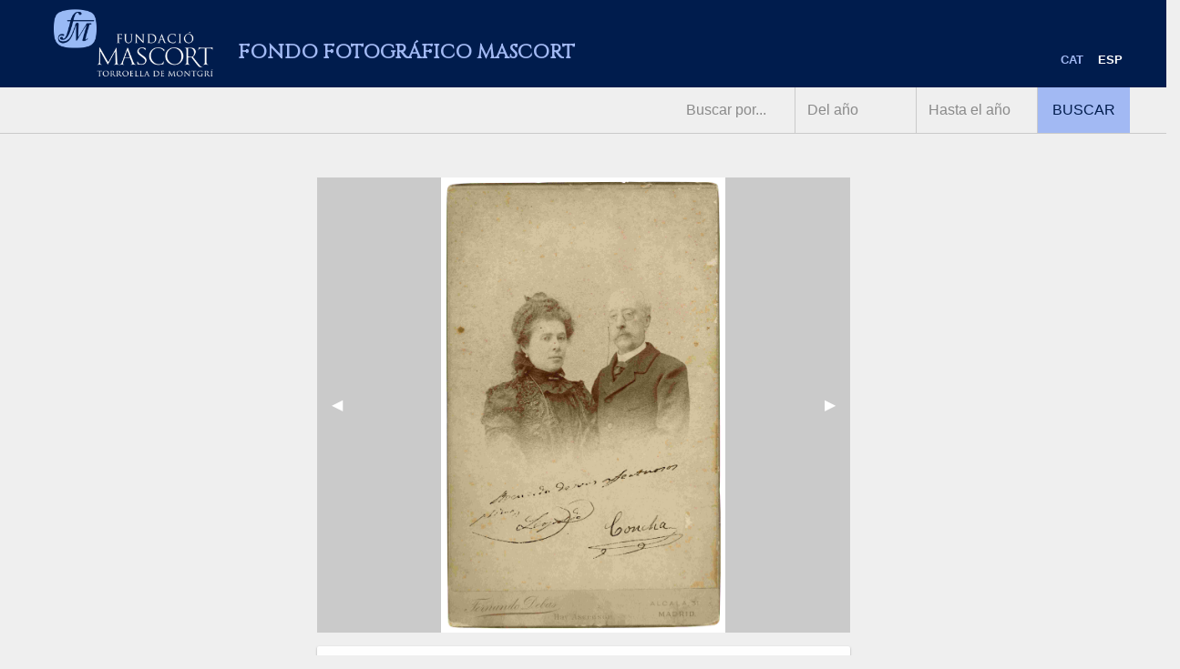

--- FILE ---
content_type: text/html; charset=UTF-8
request_url: https://archivo.fundaciomascort.com/inventari/plano-medio-dels-cosins-leopoldo-y-concha/
body_size: 9404
content:
<!doctype html>
<html class="no-js" lang="es-ES" >
	<head>
		<meta charset="UTF-8" />
		<meta name="viewport" content="width=device-width, initial-scale=1.0" />
		<title>Plano medio de Concha y Leopoldo &#8211; Fondo Fotográfico Mascort</title>
<link rel="alternate" hreflang="ca" href="https://archivo.fundaciomascort.com/ca/inventari/pla-mitja-de-concha-i-leopoldo/" />
<link rel="alternate" hreflang="es" href="https://archivo.fundaciomascort.com/inventari/plano-medio-dels-cosins-leopoldo-y-concha/" />
		<script>var sf_ajax_root = 'https://archivo.fundaciomascort.com/wp-admin/admin-ajax.php'</script>
		<link rel='dns-prefetch' href='//ajax.googleapis.com' />
<link rel='dns-prefetch' href='//s.w.org' />
<link rel='stylesheet' id='formidable-css'  href='https://archivo.fundaciomascort.com/wp-content/plugins/formidable/css/formidableforms.css?ver=714733' type='text/css' media='all' />
<link rel='stylesheet' id='wp-block-library-css'  href='https://archivo.fundaciomascort.com/wp-includes/css/dist/block-library/style.min.css?ver=5.5.17' type='text/css' media='all' />
<link rel='stylesheet' id='wpml-menu-item-0-css'  href='//archivo.fundaciomascort.com/wp-content/plugins/sitepress-multilingual-cms/templates/language-switchers/menu-item/style.css?ver=1' type='text/css' media='all' />
<link rel='stylesheet' id='main-stylesheet-css'  href='https://archivo.fundaciomascort.com/wp-content/themes/foundationpress_2017-10-23_11-54/dist/assets/css/app.css?ver=2.10.4' type='text/css' media='all' />
<link rel='stylesheet' id='sf-style-css'  href='https://archivo.fundaciomascort.com/wp-content/plugins/filter-custom-fields-taxonomies-light/res/style.css?ver=5.5.17' type='text/css' media='all' />
<script type='text/javascript' src='https://ajax.googleapis.com/ajax/libs/jquery/3.2.1/jquery.min.js?ver=3.2.1' id='jquery-js'></script>
<script type='text/javascript' src='https://archivo.fundaciomascort.com/wp-content/plugins/filter-custom-fields-taxonomies-light/res/sf.js?ver=5.5.17' id='sf-script-js'></script>
<link rel="https://api.w.org/" href="https://archivo.fundaciomascort.com/wp-json/" /><link rel="alternate" type="application/json+oembed" href="https://archivo.fundaciomascort.com/wp-json/oembed/1.0/embed?url=https%3A%2F%2Farchivo.fundaciomascort.com%2Finventari%2Fplano-medio-dels-cosins-leopoldo-y-concha%2F" />
<link rel="alternate" type="text/xml+oembed" href="https://archivo.fundaciomascort.com/wp-json/oembed/1.0/embed?url=https%3A%2F%2Farchivo.fundaciomascort.com%2Finventari%2Fplano-medio-dels-cosins-leopoldo-y-concha%2F&#038;format=xml" />
<meta name="generator" content="WPML ver:4.4.2 stt:8,2;" />
<script id="wpcp_disable_selection" type="text/javascript">
/*<![CDATA[*/
var image_save_msg='You Can Not Save images!';
	var no_menu_msg='Context Menu disabled!';
	var smessage = "Content is protected !!";

function disableEnterKey(e)
{
	var elemtype = e.target.tagName;
	
	elemtype = elemtype.toUpperCase();
	
	if (elemtype == "TEXT" || elemtype == "TEXTAREA" || elemtype == "INPUT" || elemtype == "PASSWORD" || elemtype == "SELECT" || elemtype == "OPTION" || elemtype == "EMBED")
	{
		elemtype = 'TEXT';
	}
	
	if (e.ctrlKey){
     var key;
     if(window.event)
          key = window.event.keyCode;     //IE
     else
          key = e.which;     //firefox (97)
    //if (key != 17) alert(key);
     if (elemtype!= 'TEXT' && (key == 97 || key == 65 || key == 67 || key == 99 || key == 88 || key == 120 || key == 26 || key == 85  || key == 86 || key == 83 || key == 43))
     {
          show_wpcp_message('You are not allowed to copy content or view source');
          return false;
     }else
     	return true;
     }
}

//////////////////////////////////////////////////////////////////////////////////////
function disable_copy(e)
{	
	var elemtype = e.target.tagName;
	
	elemtype = elemtype.toUpperCase();
	
	if (elemtype == "TEXT" || elemtype == "TEXTAREA" || elemtype == "INPUT" || elemtype == "PASSWORD" || elemtype == "SELECT" || elemtype == "OPTION" || elemtype == "EMBED")
	{
		elemtype = 'TEXT';
	}
	var isSafari = /Safari/.test(navigator.userAgent) && /Apple Computer/.test(navigator.vendor);
	
	var checker_IMG = '';
	if (elemtype == "IMG" && checker_IMG == 'checked' && e.detail >= 2) {show_wpcp_message(alertMsg_IMG);return false;}
	if (elemtype != "TEXT")
	{
		if (smessage !== "" && e.detail == 2)
			show_wpcp_message(smessage);
		
		if (isSafari)
			return true;
		else
			return false;
	}	
}

//////////////////////////////////////////////////////////////////////////////////////
function disable_copy_ie()
{
	var elemtype = window.event.srcElement.nodeName;
	elemtype = elemtype.toUpperCase();
	if (elemtype == "IMG") {show_wpcp_message(alertMsg_IMG);return false;}
	if (elemtype != "TEXT" && elemtype != "TEXTAREA" && elemtype != "INPUT" && elemtype != "PASSWORD" && elemtype != "SELECT" && elemtype != "OPTION" && elemtype != "EMBED")
	{
		return false;
	}
}	
function reEnable()
{
	return true;
}
document.onkeydown = disableEnterKey;
document.onselectstart = disable_copy_ie;
if(navigator.userAgent.indexOf('MSIE')==-1)
{
	document.onmousedown = disable_copy;
	document.onclick = reEnable;
}
function disableSelection(target)
{
    //For IE This code will work
    if (typeof target.onselectstart!="undefined")
    target.onselectstart = disable_copy_ie;
    
    //For Firefox This code will work
    else if (typeof target.style.MozUserSelect!="undefined")
    {target.style.MozUserSelect="none";}
    
    //All other  (ie: Opera) This code will work
    else
    target.onmousedown=function(){return false}
    target.style.cursor = "default";
}
//Calling the JS function directly just after body load
window.onload = function(){disableSelection(document.body);};

//////////////////special for safari Start////////////////
var onlongtouch;
var timer;
var touchduration = 1000; //length of time we want the user to touch before we do something

var elemtype = "";
function touchstart(e) {
	var e = e || window.event;
  // also there is no e.target property in IE.
  // instead IE uses window.event.srcElement
  	var target = e.target || e.srcElement;
	
	elemtype = window.event.srcElement.nodeName;
	
	elemtype = elemtype.toUpperCase();
	
	if(!wccp_pro_is_passive()) e.preventDefault();
	if (!timer) {
		timer = setTimeout(onlongtouch, touchduration);
	}
}

function touchend() {
    //stops short touches from firing the event
    if (timer) {
        clearTimeout(timer);
        timer = null;
    }
	onlongtouch();
}

onlongtouch = function(e) { //this will clear the current selection if anything selected
	
	if (elemtype != "TEXT" && elemtype != "TEXTAREA" && elemtype != "INPUT" && elemtype != "PASSWORD" && elemtype != "SELECT" && elemtype != "EMBED" && elemtype != "OPTION")	
	{
		if (window.getSelection) {
			if (window.getSelection().empty) {  // Chrome
			window.getSelection().empty();
			} else if (window.getSelection().removeAllRanges) {  // Firefox
			window.getSelection().removeAllRanges();
			}
		} else if (document.selection) {  // IE?
			document.selection.empty();
		}
		return false;
	}
};

document.addEventListener("DOMContentLoaded", function(event) { 
    window.addEventListener("touchstart", touchstart, false);
    window.addEventListener("touchend", touchend, false);
});

function wccp_pro_is_passive() {

  var cold = false,
  hike = function() {};

  try {
	  const object1 = {};
  var aid = Object.defineProperty(object1, 'passive', {
  get() {cold = true}
  });
  window.addEventListener('test', hike, aid);
  window.removeEventListener('test', hike, aid);
  } catch (e) {}

  return cold;
}
/*special for safari End*/

/*]]>*/
</script>
	<script id="wpcp_disable_Right_Click" type="text/javascript">
	//<![CDATA[
	document.ondragstart = function() { return false;}
	/* ^^^^^^^^^^^^^^^^^^^^^^^^^^^^^^^^^^^^^^^^^^^^^^^^^^^^^^^^^^^^^^
	Disable context menu on images by GreenLava Version 1.0
	^^^^^^^^^^^^^^^^^^^^^^^^^^^^^^^^^^^^^^^^^^^^^^^^^^^^^^^^^^^^^^ */
	    function nocontext(e) {
	       return false;
	    }
	    document.oncontextmenu = nocontext;
	//]]>
	</script>
<style>
.unselectable
{
-moz-user-select:none;
-webkit-user-select:none;
cursor: default;
}
html
{
-webkit-touch-callout: none;
-webkit-user-select: none;
-khtml-user-select: none;
-moz-user-select: none;
-ms-user-select: none;
user-select: none;
-webkit-tap-highlight-color: rgba(0,0,0,0);
}
</style>
<script id="wpcp_css_disable_selection" type="text/javascript">
var e = document.getElementsByTagName('body')[0];
if(e)
{
	e.setAttribute('unselectable',on);
}
</script>
		<link href="https://fonts.googleapis.com/icon?family=Material+Icons"
      rel="stylesheet">
    <!-- Global site tag (gtag.js) - Google Analytics -->
    <script async src="https://www.googletagmanager.com/gtag/js?id=UA-131293711-2"></script>
    <script>
      window.dataLayer = window.dataLayer || [];
      function gtag(){dataLayer.push(arguments);}
      gtag('js', new Date());
    
      gtag('config', 'UA-131293711-2');
    </script>
    <!-- Add the slick-theme.css if you want default styling -->
    <link rel="stylesheet" type="text/css" href="//cdn.jsdelivr.net/npm/slick-carousel@1.8.1/slick/slick.css"/>
    <!-- Add the slick-theme.css if you want default styling -->
    <link rel="stylesheet" type="text/css" href="//cdn.jsdelivr.net/npm/slick-carousel@1.8.1/slick/slick-theme.css"/>
    <style>
      .slider-container.slick-slider {
        margin-top: 1rem;
      }
      .slider-container .slick-item .slick-image {
          height: 50vh;
          display: flex;
          align-items: center;
          justify-content: center;
        }
        @media print, screen and (max-width: 40em) {
          .slider-container .slick-item .slick-image {
            height: 75vh;
          }
        }
        .slider-container .slick-item .slick-image img {
          max-width: 100%;
          max-height: 50vh;
        }
        @media print, screen and (max-width: 40em) {
          .slider-container .slick-item .slick-image img {
            max-height: 75vh;
          }
        }
        .slick_description h4 {
          font-size: 1rem;
          margin-top: 0.5rem;
          color: #868686;
        }
      </style>
	</head>
	<body class="inventari-template-default single single-inventari postid-7104 unselectable offcanvas">

	

	<header class="site-header" role="banner">
		<div class="site-title-bar title-bar" data-responsive-toggle="mobile-menu">
			<div class="title-bar-left">
				<button class="menu-icon" type="button" data-toggle="mobile-menu"></button>
				<span class="site-mobile-title title-bar-title">
					<a href="https://archivo.fundaciomascort.com/" rel="home">Fondo Fotográfico Mascort</a>
				</span>
			</div>
		</div>

		<nav class="site-navigation top-bar grid-container" role="navigation">
			<div class="top-bar-left">
				<div class="site-desktop-title top-bar-title">
					<a href="https://archivo.fundaciomascort.com/" rel="home"><img src="https://archivo.fundaciomascort.com/wp-content/themes/foundationpress_2017-10-23_11-54/dist/assets/images/logo-fm-arxiu.png" alt="Fondo Fotográfico Mascort"/><span class="site-title">Fondo Fotográfico Mascort</span></a>
				</div>
			</div>
			<div class="top-bar-right">
				<ul id="menu-principal" class="dropdown menu desktop-menu" data-dropdown-menu><li id="menu-item-wpml-ls-1627-ca" class="menu-item wpml-ls-slot-1627 wpml-ls-item wpml-ls-item-ca wpml-ls-menu-item wpml-ls-first-item menu-item-type-wpml_ls_menu_item menu-item-object-wpml_ls_menu_item menu-item-wpml-ls-1627-ca"><a title="CAT" href="https://archivo.fundaciomascort.com/ca/inventari/pla-mitja-de-concha-i-leopoldo/"><span class="wpml-ls-native" lang="ca">CAT</span></a></li>
<li id="menu-item-wpml-ls-1627-es" class="menu-item wpml-ls-slot-1627 wpml-ls-item wpml-ls-item-es wpml-ls-current-language wpml-ls-menu-item wpml-ls-last-item menu-item-type-wpml_ls_menu_item menu-item-object-wpml_ls_menu_item menu-item-wpml-ls-1627-es"><a title="ESP" href="https://archivo.fundaciomascort.com/inventari/plano-medio-dels-cosins-leopoldo-y-concha/"><span class="wpml-ls-native" lang="es">ESP</span></a></li>
</ul>
									
<nav class="mobile-menu vertical menu" id="mobile-menu" role="navigation">
  <ul id="menu-principal-1" class="vertical menu" data-accordion-menu data-submenu-toggle="true"><li class="menu-item wpml-ls-slot-1627 wpml-ls-item wpml-ls-item-ca wpml-ls-menu-item wpml-ls-first-item menu-item-type-wpml_ls_menu_item menu-item-object-wpml_ls_menu_item menu-item-wpml-ls-1627-ca"><a title="CAT" href="https://archivo.fundaciomascort.com/ca/inventari/pla-mitja-de-concha-i-leopoldo/"><span class="wpml-ls-native" lang="ca">CAT</span></a></li>
<li class="menu-item wpml-ls-slot-1627 wpml-ls-item wpml-ls-item-es wpml-ls-current-language wpml-ls-menu-item wpml-ls-last-item menu-item-type-wpml_ls_menu_item menu-item-object-wpml_ls_menu_item menu-item-wpml-ls-1627-es"><a title="ESP" href="https://archivo.fundaciomascort.com/inventari/plano-medio-dels-cosins-leopoldo-y-concha/"><span class="wpml-ls-native" lang="es">ESP</span></a></li>
</ul></nav>
							</div>
			
		</nav>
		<div class="searchbar">
  		<div class="grid-container">
    		<div class="grid-x">
      		<div class="cell large-5 large-offset-7 medium-8 medium-offset-4 small-12">
<form role="search" method="get" id="searchform_header" action="https://archivo.fundaciomascort.com/">
  <input type="hidden" name="search" value="searchform_header">
	<div class="input-group">
		<input type="text" class="input-group-field" value="" name="s" id="s" placeholder="Buscar por...">
		<input type="number" class="input-group-field" value="" name="start_year" id="start_year" placeholder="Del año">
		<input type="number" class="input-group-field" value="" name="end_year" id="end_year" placeholder="Hasta el año">
		<div class="input-group-button">
			<input type="submit" id="searchsubmit" value="Buscar" class="button">
		</div>
	</div>
</form>
</div>
        </div>
      </div>
    </div>
		
	</header>

	<div class="container">


<div class="main-wrap guest-visitor">
	<main class="main-content">
					<article id="post-7104" class="post-7104 inventari type-inventari status-publish hentry materia-matrimonio materia-retratos-de-estudio onomasticos-concha onomasticos-leopoldo toponimicos-madrid nombre_del_formato-boudoir autor-debas-dujany-fernando forma_ingreso-ordinario procedimiento_fotografico-papel-a-lalbumina tipologia_documental-fotografia">
      	<header class="grid-x">
        	            <div class="cell large-6 large-offset-3 medium-8 medium-offset-2 small-12">
             
              <div class="gallery orbit" role="region" data-orbit data-options="next_on_click:true">
                <div class="orbit-wrapper">
                  <div class="orbit-controls">
                    <button class="orbit-previous"><span class="show-for-sr">Previous Slide</span>&#9664;&#xFE0E;</button>
                    <button class="orbit-next"><span class="show-for-sr">Next Slide</span>&#9654;&#xFE0E;</button>
                  </div>
                  <ul class="orbit-container">
                                          <li class="orbit-slide">
                                                <figure class="orbit-figure">
                          <img class="orbit-image" src="https://archivo.fundaciomascort.com/wp-content/uploads/2017/03/r1257r-1.jpg">
                                                  </figure>
                      </li>
                                          <li class="orbit-slide">
                                                <figure class="orbit-figure">
                          <img class="orbit-image" src="https://archivo.fundaciomascort.com/wp-content/uploads/2017/03/r1257v-1.jpg">
                                                  </figure>
                      </li>
                                        
                  </ul>
                </div>
              </div>
            </div>
            
                	</header>
      	<div class="grid-x">
        	<div class="cell large-6 large-offset-3 medium-8 medium-offset-2 small-12">
            <div class="entry-content card">

      		
      		<div class="grid-x grid-padding-x">
        		<div class="cell small-12 title-box">
          		          	  <h1 class="entry-title">Plano medio de Concha y Leopoldo</h1>
          	            	  
          	  
        		</div>
        		<fieldset class="cell small-12">
<!--           		<legend>Información</legend> -->

                            <div class="grid-x">
            		<div class="cell small-6 medium-5 large-4 label">Nombre del fotógrafo</div>
            		<div class="cell small-6 medium-7 large-8 value">
              		<div><a class="list-item" href="https://archivo.fundaciomascort.com/autor/debas-dujany-fernando/">Debas Dujany, Fernando</a></div>                </div>
          		</div>
          		          		
          		          		<div class="grid-x">
            		<div class="cell small-6 medium-5 large-4 label">Nombre comercial</div>
            		<div class="cell small-6 medium-7 large-8 value">Fernando Debas</div>
          		</div>
          		          		
          		          		<div class="grid-x">
            		<div class="cell small-6 medium-5 large-4 label">Fecha/s</div>
            		<div class="cell small-6 medium-7 large-8 value">[1890-1899]</div>
          		</div>
          		          		
          		          		<div class="grid-x">
            		<div class="cell small-6 medium-5 large-4 label">Nombre del formato</div>
            		<div class="cell small-6 medium-7 large-8 value"><div><a class="list-item" href="https://archivo.fundaciomascort.com/nombre_del_formato/boudoir/">Boudoir</a></div></div>
          		</div>
          		          		
          		          		<div class="grid-x">
            		<div class="cell small-6 medium-5 large-4 label">Procedimiento fotográfico</div>
            		<div class="cell small-6 medium-7 large-8 value">
	            			            		<a href="https://archivo.fundaciomascort.com/procedimiento_fotografico/papel-a-lalbumina/">Copia en papel a la albúmina</a>
	            	</div>
          		</div>
          		          		
          		          		<div class="grid-x">
            		<div class="cell small-6 medium-5 large-4 label">Número de registro</div>
            		<div class="cell small-6 medium-7 large-8 value">1257</div>
          		</div>
          		          		
          		          		<div class="grid-x">
            		<div class="cell small-6 medium-5 large-4 label">Formato (en cm.)</div>
            		<div class="cell small-6 medium-7 large-8 value">19,3 x 12,8 (21,4 x 13,1)</div>
          		</div>
                        		
          		          		
          		
          		
        		</fieldset>
        		<div class="cell small-12">

          		<div class="grid-x">
            		<div class="cell small-12 value">
            			<ul class="accordion" data-accordion data-allow-all-closed="true">
                    
                                        <li class="accordion-item" data-accordion-item>
                      <!-- Accordion tab title -->
                      <a href="#" class="accordion-title">Onomásticos</a>
                  
                      <!-- Accordion tab content: it would start in the open state due to using the `is-active` state class. -->
                      <div class="accordion-content" data-tab-content>
                        <div><a class="list-item" href="https://archivo.fundaciomascort.com/onomasticos/leopoldo/">Leopoldo</a></div><div><a class="list-item" href="https://archivo.fundaciomascort.com/onomasticos/concha/">Concha</a></div>                      </div>
                    </li>
                                        
                                        <li class="accordion-item" data-accordion-item>
                      <!-- Accordion tab title -->
                      <a href="#" class="accordion-title">Toponímicos</a>
                  
                      <!-- Accordion tab content: it would start in the open state due to using the `is-active` state class. -->
                      <div class="accordion-content" data-tab-content>
                        <div><a class="list-item" href="https://archivo.fundaciomascort.com/toponimicos/madrid/">Madrid</a></div>                      </div>
                    </li>
                                        
                                        
                    <li class="accordion-item" data-accordion-item>
                      <!-- Accordion tab title -->
                      <a href="#" class="accordion-title">Solicitud de derecho de uso</a>
                  
                      <!-- Accordion tab content: it would start in the open state due to using the `is-active` state class. -->
                      <div class="accordion-content" data-tab-content>
                        <p>Si quiere utilizar esta pieza, por favor rellene el siguiente formulario:</p>
                        <div class="form-use">
                          <div class="frm_forms  with_frm_style frm_style_formidable-style" id="frm_form_4_container" >
<form enctype="multipart/form-data" method="post" class="frm-show-form " id="form_solicitud-uso"  >
<div class="frm_form_fields ">
<fieldset>
<legend class="frm_screen_reader">Solicitud de uso</legend>

<div class="frm_fields_container">
<input type="hidden" name="frm_action" value="create" />
<input type="hidden" name="form_id" value="4" />
<input type="hidden" name="frm_hide_fields_4" id="frm_hide_fields_4" value="" />
<input type="hidden" name="form_key" value="solicitud-uso" />
<input type="hidden" name="item_meta[0]" value="" />
<input type="hidden" id="frm_submit_entry_4" name="frm_submit_entry_4" value="67e87e36e1" /><input type="hidden" name="_wp_http_referer" value="/inventari/plano-medio-dels-cosins-leopoldo-y-concha/" /><div id="frm_field_11_container" class="frm_form_field form-field  frm_required_field frm_top_container frm_first frm_half">
    <label for="field_qh4icy3" class="frm_primary_label">Nombre
        <span class="frm_required"></span>
    </label>
    <input type="text" id="field_qh4icy3" name="item_meta[11]" value=""  data-reqmsg="This field cannot be blank." aria-required="true" data-invmsg="Name no es válido" aria-invalid="false"  />
    
    
</div>
<div id="frm_field_12_container" class="frm_form_field form-field  frm_required_field frm_hidden_container frm_half">
    <label for="field_ocfup13" class="frm_primary_label">Apellidos
        <span class="frm_required"></span>
    </label>
    <input type="text" id="field_ocfup13" name="item_meta[12]" value=""  data-reqmsg="This field cannot be blank." aria-required="true" data-invmsg="Last no es válido" aria-invalid="false"  />
    
    
</div>
<div id="frm_field_13_container" class="frm_form_field form-field  frm_required_field frm_top_container frm_full">
    <label for="field_29yf4d3" class="frm_primary_label">Email
        <span class="frm_required"></span>
    </label>
    <input type="email" id="field_29yf4d3" name="item_meta[13]" value=""  data-reqmsg="This field cannot be blank." aria-required="true" data-invmsg="Please enter a valid email address" aria-invalid="false"  />
    
    
</div>
<div id="frm_field_16_container" class="frm_form_field form-field  frm_top_container">
    <label for="field_ezbzl" class="frm_primary_label">Teléfono
        <span class="frm_required"></span>
    </label>
    <input type="tel" id="field_ezbzl" name="item_meta[16]" value=""  data-invmsg="El teléfono no es válido" aria-invalid="false" pattern="((\+\d{1,3}(-|.| )?\(?\d\)?(-| |.)?\d{1,5})|(\(?\d{2,6}\)?))(-|.| )?(\d{3,4})(-|.| )?(\d{4})(( x| ext)\d{1,5}){0,1}$"  />
    
    
</div>
<div id="frm_field_17_container" class="frm_form_field form-field  frm_required_field frm_top_container">
    <label for="field_3vzm9" class="frm_primary_label">Tipo de uso
        <span class="frm_required">*</span>
    </label>
    		<select name="item_meta[17]" id="field_3vzm9"  data-reqmsg="Debes indicar el tipo de uso" aria-required="true" data-invmsg="Tipo de uso no es válido" aria-invalid="false"  >
				<option  value="" selected="selected">
			 		</option>
				<option  value="Particular">
			Particular		</option>
				<option  value="Comercial">
			Comercial		</option>
			</select>
	
    
    
</div>
<div id="frm_field_15_container" class="frm_form_field form-field  frm_required_field frm_top_container frm_full">
    <label for="field_9jv0r13" class="frm_primary_label">Comentarios
        <span class="frm_required"></span>
    </label>
    <textarea name="item_meta[15]" id="field_9jv0r13" rows="5"  data-reqmsg="This field cannot be blank." aria-required="true" data-invmsg="Comentarios no es válido" aria-invalid="false"  ></textarea>
    
    
</div>
<div id="frm_field_24_container" class="frm_form_field form-field  frm_none_container">
    <label for="g-recaptcha-response" id="field_40lfg_label" class="frm_primary_label">reCAPTCHA
        <span class="frm_required"></span>
    </label>
    <div id="field_40lfg" class="frm-g-recaptcha" data-sitekey="6LcLElIUAAAAAAsQbb0P_4KPcNOQTHQfwX5eLpYo" data-size="normal" data-theme="light"></div>
    
    
</div>
	<input type="hidden" name="item_key" value="" />
				<div class="frm_verify" aria-hidden="true">
				<label for="frm_email_4">
					Si eres humano, deja este campo en blanco.				</label>
				<input type="text" class="frm_verify" id="frm_email_4" name="frm_verify" value=""  />
			</div>
		<div class="frm_submit">

<button class="frm_button_submit" type="submit"  >Enviar</button>

</div></div>
</fieldset>
</div>
</form>
</div>
                        </div>
                      </div>
                    </li>
                  
                  </ul>
            		</div>
          		</div>
        		</div>
        		
          </div>
      		
      	</div>
        	</div>
      	</div>
      	<footer>
      		      		      	</footer>
      </article>
									</main>
</div>

</div><!-- Close container -->
	<div class="footer-container">
		<footer class="footer">
					</footer>
		<footer class="subfooter grid-x grid-margin-x">
  		<section class="large-2 large-offset-5 medium-2 medium-offset-2 small-12 cell">
    		<div class="footer-logo">
      		<a href="https://fundaciomascort.com">
        		<img src="https://archivo.fundaciomascort.com/wp-content/themes/foundationpress_2017-10-23_11-54/dist/assets/images/logo-fm-arxiu-footer.png" alt="Fondo Fotográfico Mascort"/>
      		</a>
    		</div>
  		</section>
  		
  		<section class="large-3 medium-5 small-12 cell">
    		<div class="footer-info-text">
      		<p class="address">Casa Galibern Carrer Església, 9<br/>
        		17257 Torroella de Montgrí, Girona (Spain)
      		</p>
      		<p class="phone">Tel. <a href="tel:972758057">972 75 80 57</a></p>
      		<p class="email"><a href="mailto:info@fundaciomascort.com">info@fundaciomascort.com</a></p>
      		<p class="copyright">2025 &copy; Fundació Privada Mascort</p>
    		</div>
  		</section>
  		<section class="large-2 medium-3 small-12 cell">
    		<div class="footer-madeby-text">
      		<div class="brinkels-logo"><a href="https://brinkels.com" target="_blank"><img src="https://archivo.fundaciomascort.com/wp-content/themes/foundationpress_2017-10-23_11-54/dist/assets/images/logo-Brinkels-blau.png" alt="Brinkels Studio"/></a></div>
      		<div class="madeby">Diseño y programación</div>
    		</div>
  		</section>
		</footer>
	</div>


	<div id="wpcp-error-message" class="msgmsg-box-wpcp warning-wpcp hideme"><span>error: </span>Content is protected !!</div>
	<script>
	var timeout_result;
	function show_wpcp_message(smessage)
	{
		if (smessage !== "")
			{
			var smessage_text = '<span>Alert: </span>'+smessage;
			document.getElementById("wpcp-error-message").innerHTML = smessage_text;
			document.getElementById("wpcp-error-message").className = "msgmsg-box-wpcp warning-wpcp showme";
			clearTimeout(timeout_result);
			timeout_result = setTimeout(hide_message, 3000);
			}
	}
	function hide_message()
	{
		document.getElementById("wpcp-error-message").className = "msgmsg-box-wpcp warning-wpcp hideme";
	}
	</script>
		<style>
	@media print {
	body * {display: none !important;}
		body:after {
		content: "You are not allowed to print preview this page, Thank you"; }
	}
	</style>
		<style type="text/css">
	#wpcp-error-message {
	    direction: ltr;
	    text-align: center;
	    transition: opacity 900ms ease 0s;
	    z-index: 99999999;
	}
	.hideme {
    	opacity:0;
    	visibility: hidden;
	}
	.showme {
    	opacity:1;
    	visibility: visible;
	}
	.msgmsg-box-wpcp {
		border-radius: 10px;
		color: #555;
		font-family: Tahoma;
		font-size: 11px;
		margin: 10px;
		padding: 10px 36px;
		position: fixed;
		width: 255px;
		top: 50%;
  		left: 50%;
  		margin-top: -10px;
  		margin-left: -130px;
  		-webkit-box-shadow: 0px 0px 34px 2px rgba(242,191,191,1);
		-moz-box-shadow: 0px 0px 34px 2px rgba(242,191,191,1);
		box-shadow: 0px 0px 34px 2px rgba(242,191,191,1);
	}
	.msgmsg-box-wpcp span {
		font-weight:bold;
		text-transform:uppercase;
	}
	.error-wpcp {		background:#ffecec url('https://archivo.fundaciomascort.com/wp-content/plugins/wp-content-copy-protector/images/error.png') no-repeat 10px 50%;
		border:1px solid #f5aca6;
	}
	.success {
		background:#e9ffd9 url('https://archivo.fundaciomascort.com/wp-content/plugins/wp-content-copy-protector/images/success.png') no-repeat 10px 50%;
		border:1px solid #a6ca8a;
	}
	.warning-wpcp {
		background:#ffecec url('https://archivo.fundaciomascort.com/wp-content/plugins/wp-content-copy-protector/images/warning.png') no-repeat 10px 50%;
		border:1px solid #f5aca6;
	}
	.notice {
		background:#e3f7fc url('https://archivo.fundaciomascort.com/wp-content/plugins/wp-content-copy-protector/images/notice.png') no-repeat 10px 50%;
		border:1px solid #8ed9f6;
	}
    </style>
<script type='text/javascript' src='https://archivo.fundaciomascort.com/wp-content/themes/foundationpress_2017-10-23_11-54/dist/assets/js/app.js?ver=2.10.4' id='foundation-js'></script>
<script type='text/javascript' src='https://archivo.fundaciomascort.com/wp-includes/js/comment-reply.min.js?ver=5.5.17' id='comment-reply-js'></script>
<script type='text/javascript' src='https://archivo.fundaciomascort.com/wp-includes/js/jquery/ui/core.min.js?ver=1.11.4' id='jquery-ui-core-js'></script>
<script type='text/javascript' src='https://archivo.fundaciomascort.com/wp-includes/js/jquery/ui/widget.min.js?ver=1.11.4' id='jquery-ui-widget-js'></script>
<script type='text/javascript' src='https://archivo.fundaciomascort.com/wp-includes/js/jquery/ui/mouse.min.js?ver=1.11.4' id='jquery-ui-mouse-js'></script>
<script type='text/javascript' src='https://archivo.fundaciomascort.com/wp-includes/js/jquery/ui/slider.min.js?ver=1.11.4' id='jquery-ui-slider-js'></script>
<script type='text/javascript' src='https://archivo.fundaciomascort.com/wp-includes/js/wp-embed.min.js?ver=5.5.17' id='wp-embed-js'></script>
<script type='text/javascript' id='formidable-js-extra'>
/* <![CDATA[ */
var frm_js = {"ajax_url":"https:\/\/archivo.fundaciomascort.com\/wp-admin\/admin-ajax.php","images_url":"https:\/\/archivo.fundaciomascort.com\/wp-content\/plugins\/formidable\/images","loading":"Cargando\u2026","remove":"Eliminar","offset":"4","nonce":"edf93b7148","id":"ID","no_results":"No se encontraron resultados","file_spam":"Ese archivo parece ser Spam.","calc_error":"Hay un error en el c\u00e1lculo en el campo con clave","empty_fields":"Por favor, rellena los campos obligatorios antes de subir un archivo.","focus_first_error":"1","include_alert_role":"1"};
/* ]]> */
</script>
<script type='text/javascript' src='https://archivo.fundaciomascort.com/wp-content/plugins/formidable/js/frm.min.js?ver=5.4.1' id='formidable-js'></script>
<script type='text/javascript' defer="defer" async="async" src='https://www.google.com/recaptcha/api.js?onload=frmRecaptcha&#038;render=explicit&#038;ver=3' id='recaptcha-api-js'></script>
<script src="https://cdnjs.cloudflare.com/ajax/libs/masonry/4.2.0/masonry.pkgd.min.js"></script>
<script type="text/javascript" src="//cdn.jsdelivr.net/npm/slick-carousel@1.8.1/slick/slick.min.js"></script>
<script>
  $('.slider-container').slick({
    slidesToShow: 1,
    slidesToScroll: 1,
    fade: true,
    autoplay: true,
    arrows: false,
    infinite: true,
    cssEase: 'linear',
    autoplaySpeed: 4000
  });
</script>
</body>
</html>


--- FILE ---
content_type: application/javascript
request_url: https://archivo.fundaciomascort.com/wp-content/plugins/formidable/js/frm.min.js?ver=5.4.1
body_size: 11110
content:
var frmFrontForm;
function frmFrontFormJS(){var action="";var jsErrors=[];function maybeAddPolyfills(){if(!Element.prototype.matches)Element.prototype.matches=Element.prototype.msMatchesSelector;if(!Element.prototype.closest)Element.prototype.closest=function(s){var el=this;do{if(el.matches(s))return el;el=el.parentElement||el.parentNode}while(el!==null&&el.nodeType===1);return null};if(window.NodeList&&!NodeList.prototype.forEach)NodeList.prototype.forEach=function(callback,thisArg){thisArg=thisArg||window;for(var i=
0;i<this.length;i++)callback.call(thisArg,this[i],i,this)}}function getFieldId(field,fullID){var nameParts,fieldId,isRepeating=false,fieldName="";if(field instanceof jQuery)fieldName=field.attr("name");else fieldName=field.name;if(typeof fieldName==="undefined")fieldName="";if(fieldName===""){if(field instanceof jQuery)fieldName=field.data("name");else fieldName=field.getAttribute("data-name");if(typeof fieldName==="undefined")fieldName="";if(fieldName!==""&&fieldName)return fieldName;return 0}nameParts=
fieldName.replace("item_meta[","").replace("[]","").split("]");if(nameParts.length<1)return 0;nameParts=nameParts.filter(function(n){return n!==""});fieldId=nameParts[0];if(nameParts.length===1)return fieldId;if(nameParts[1]==="[form"||nameParts[1]==="[row_ids")return 0;if(jQuery('input[name="item_meta['+fieldId+'][form]"]').length){fieldId=nameParts[2].replace("[","");isRepeating=true}if("other"===fieldId)if(isRepeating)fieldId=nameParts[3].replace("[","");else fieldId=nameParts[1].replace("[","");
if(fullID===true)if(fieldId===nameParts[0])fieldId=fieldId+"-"+nameParts[1].replace("[","");else fieldId=fieldId+"-"+nameParts[0]+"-"+nameParts[1].replace("[","");return fieldId}function disableSubmitButton($form){$form.find('input[type="submit"], input[type="button"], button[type="submit"]').attr("disabled","disabled")}function enableSubmitButton($form){$form.find('input[type="submit"], input[type="button"], button[type="submit"]').prop("disabled",false)}function disableSaveDraft($form){$form.find("a.frm_save_draft").css("pointer-events",
"none")}function enableSaveDraft($form){$form.find("a.frm_save_draft").css("pointer-events","")}function validateForm(object){var r,rl,n,nl,fields,field,value,requiredFields,errors=[];requiredFields=jQuery(object).find(".frm_required_field:visible input, .frm_required_field:visible select, .frm_required_field:visible textarea").filter(":not(.frm_optional)");if(requiredFields.length)for(r=0,rl=requiredFields.length;r<rl;r++){if(hasClass(requiredFields[r],"ed_button"))continue;errors=checkRequiredField(requiredFields[r],
errors)}fields=jQuery(object).find("input,select,textarea");if(fields.length)for(n=0,nl=fields.length;n<nl;n++){field=fields[n];value=field.value;if(value!=="")if(field.type==="hidden");else if(field.type==="number")errors=checkNumberField(field,errors);else if(field.type==="email")errors=checkEmailField(field,errors);else if(field.type==="password")errors=checkPasswordField(field,errors);else if(field.type==="url")errors=checkUrlField(field,errors);else if(field.pattern!==null)errors=checkPatternField(field,
errors)}errors=validateRecaptcha(object,errors);return errors}function hasClass(element,targetClass){var className=" "+element.className+" ";return-1!==className.indexOf(" "+targetClass+" ")}function maybeValidateChange(field){if(field.type==="url")maybeAddHttpToUrl(field);if(jQuery(field).closest("form").hasClass("frm_js_validate"))validateField(field)}function maybeAddHttpToUrl(field){var url=field.value;var matches=url.match(/^(https?|ftps?|mailto|news|feed|telnet):/);if(field.value!==""&&matches===
null)field.value="http://"+url}function validateField(field){var key,errors=[],$fieldCont=jQuery(field).closest(".frm_form_field");if($fieldCont.hasClass("frm_required_field")&&!jQuery(field).hasClass("frm_optional"))errors=checkRequiredField(field,errors);if(errors.length<1)if(field.type==="email")errors=checkEmailField(field,errors);else if(field.type==="password")errors=checkPasswordField(field,errors);else if(field.type==="number")errors=checkNumberField(field,errors);else if(field.type==="url")errors=
checkUrlField(field,errors);else if(field.pattern!==null)errors=checkPatternField(field,errors);removeFieldError($fieldCont);if(Object.keys(errors).length>0)for(key in errors)addFieldError($fieldCont,key,errors)}function checkRequiredField(field,errors){var checkGroup,tempVal,i,placeholder,val="",fieldID="",fileID=field.getAttribute("data-frmfile");if(field.type==="hidden"&&fileID===null&&!isAppointmentField(field)&&!isInlineDatepickerField(field))return errors;if(field.type==="checkbox"||field.type===
"radio"){checkGroup=jQuery('input[name="'+field.name+'"]').closest(".frm_required_field").find("input:checked");jQuery(checkGroup).each(function(){val=this.value})}else if(field.type==="file"||fileID){if(typeof fileID==="undefined"){fileID=getFieldId(field,true);fileID=fileID.replace("file","")}if(typeof errors[fileID]==="undefined")val=getFileVals(fileID);fieldID=fileID}else{if(hasClass(field,"frm_pos_none"))return errors;val=jQuery(field).val();if(val===null)val="";else if(typeof val!=="string"){tempVal=
val;val="";for(i=0;i<tempVal.length;i++)if(tempVal[i]!=="")val=tempVal[i]}if(hasClass(field,"frm_other_input")){fieldID=getFieldId(field,false);if(val==="")field=document.getElementById(field.id.replace("-otext",""))}else fieldID=getFieldId(field,true);if(hasClass(field,"frm_time_select"))fieldID=fieldID.replace("-H","").replace("-m","");else if(isSignatureField(field)){if(val==="")val=jQuery(field).closest(".frm_form_field").find('[name="'+field.getAttribute("name").replace("[typed]","[output]")+
'"]').val();fieldID=fieldID.replace("-typed","")}placeholder=field.getAttribute("data-frmplaceholder");if(placeholder!==null&&val===placeholder)val=""}if(val===""){if(fieldID==="")fieldID=getFieldId(field,true);if(!(fieldID in errors))errors[fieldID]=getFieldValidationMessage(field,"data-reqmsg")}return errors}function isSignatureField(field){var name=field.getAttribute("name");return"string"===typeof name&&"[typed]"===name.substr(-7)}function isAppointmentField(field){return hasClass(field,"ssa_appointment_form_field_appointment_id")}
function isInlineDatepickerField(field){return"hidden"===field.type&&"_alt"===field.id.substr(-4)&&hasClass(field.nextElementSibling,"frm_date_inline")}function getFileVals(fileID){var val="",fileFields=jQuery('input[name="file'+fileID+'"], input[name="file'+fileID+'[]"], input[name^="item_meta['+fileID+']"]');fileFields.each(function(){if(val==="")val=this.value});return val}function checkUrlField(field,errors){var fieldID,url=field.value;if(url!==""&&!/^http(s)?:\/\/(?:localhost|(?:[\da-z\.-]+\.[\da-z\.-]+))/i.test(url)){fieldID=
getFieldId(field,true);if(!(fieldID in errors))errors[fieldID]=getFieldValidationMessage(field,"data-invmsg")}return errors}function checkEmailField(field,errors){var fieldID=getFieldId(field,true),pattern=/^(([^<>()\[\]\\.,;:\s@"]+(\.[^<>()\[\]\\.,;:\s@"]+)*)|(".+"))@((\[[0-9]{1,3}\.[0-9]{1,3}\.[0-9]{1,3}\.[0-9]{1,3}])|(([a-zA-Z\-0-9]+\.)+[a-zA-Z]{2,}))$/i;if(""!==field.value&&pattern.test(field.value)===false)errors[fieldID]=getFieldValidationMessage(field,"data-invmsg");confirmField(field,errors);
return errors}function checkPasswordField(field,errors){confirmField(field,errors);return errors}function confirmField(field,errors){var value,confirmValue,firstField,fieldID=getFieldId(field,true),strippedId=field.id.replace("conf_",""),strippedFieldID=fieldID.replace("conf_",""),confirmField=document.getElementById(strippedId.replace("field_","field_conf_"));if(confirmField===null||typeof errors["conf_"+strippedFieldID]!=="undefined")return;if(fieldID!==strippedFieldID){firstField=document.getElementById(strippedId);
value=firstField.value;confirmValue=confirmField.value;if(""!==value&&""!==confirmValue&&value!==confirmValue)errors["conf_"+strippedFieldID]=getFieldValidationMessage(confirmField,"data-confmsg")}else validateField(confirmField)}function checkNumberField(field,errors){var fieldID,number=field.value;if(number!==""&&isNaN(number/1)!==false){fieldID=getFieldId(field,true);if(!(fieldID in errors))errors[fieldID]=getFieldValidationMessage(field,"data-invmsg")}return errors}function checkPatternField(field,
errors){var fieldID,text=field.value,format=getFieldValidationMessage(field,"pattern");if(format!==""&&text!==""){fieldID=getFieldId(field,true);if(!(fieldID in errors)){format=new RegExp("^"+format+"$","i");if(format.test(text)===false)errors[fieldID]=getFieldValidationMessage(field,"data-invmsg")}}return errors}function hasInvisibleRecaptcha(object){var recaptcha,recaptchaID,alreadyChecked;if(isGoingToPrevPage(object))return false;recaptcha=jQuery(object).find('.frm-g-recaptcha[data-size="invisible"], .g-recaptcha[data-size="invisible"]');
if(recaptcha.length){recaptchaID=recaptcha.data("rid");alreadyChecked=grecaptcha.getResponse(recaptchaID);if(alreadyChecked.length===0)return recaptcha;else return false}else return false}function executeInvisibleRecaptcha(invisibleRecaptcha){var recaptchaID=invisibleRecaptcha.data("rid");grecaptcha.reset(recaptchaID);grecaptcha.execute(recaptchaID)}function validateRecaptcha(form,errors){var recaptchaID,response,fieldContainer,fieldID,$recaptcha=jQuery(form).find(".frm-g-recaptcha");if($recaptcha.length){recaptchaID=
$recaptcha.data("rid");try{response=grecaptcha.getResponse(recaptchaID)}catch(e){if(jQuery(form).find('input[name="recaptcha_checked"]').length)return errors;else response=""}if(response.length===0){fieldContainer=$recaptcha.closest(".frm_form_field");fieldID=fieldContainer.attr("id").replace("frm_field_","").replace("_container","");errors[fieldID]=""}}return errors}function getFieldValidationMessage(field,messageType){var msg,errorHtml;msg=field.getAttribute(messageType);if(null===msg)msg="";if(""!==
msg&&shouldWrapErrorHtmlAroundMessageType(messageType)){errorHtml=field.getAttribute("data-error-html");if(null!==errorHtml){errorHtml=errorHtml.replace(/\+/g,"%20");msg=decodeURIComponent(errorHtml).replace("[error]",msg);msg=msg.replace("[key]",getFieldId(field,false))}}return msg}function shouldWrapErrorHtmlAroundMessageType(type){return"pattern"!==type}function shouldJSValidate(object){var validate=jQuery(object).hasClass("frm_js_validate");if(validate&&typeof frmProForm!=="undefined"&&(frmProForm.savingDraft(object)||
frmProForm.goingToPreviousPage(object)))validate=false;return validate}function getFormErrors(object,action){var fieldset,data,success,error;if(typeof action==="undefined")jQuery(object).find('input[name="frm_action"]').val();fieldset=jQuery(object).find(".frm_form_field");fieldset.addClass("frm_doing_ajax");data=jQuery(object).serialize()+"&action=frm_entries_"+action+"&nonce="+frm_js.nonce;success=function(response){var formID,replaceContent,pageOrder,formReturned,contSubmit,delay,$fieldCont,key,
inCollapsedSection,frmTrigger,defaultResponse={"content":"","errors":{},"pass":false};if(response===null)response=defaultResponse;response=response.replace(/^\s+|\s+$/g,"");if(response.indexOf("{")===0)response=JSON.parse(response);else response=defaultResponse;if(typeof response.redirect!=="undefined"){jQuery(document).trigger("frmBeforeFormRedirect",[object,response]);window.location=response.redirect}else if(response.content!==""){removeSubmitLoading(jQuery(object));if(frm_js.offset!=-1)frmFrontForm.scrollMsg(jQuery(object),
false);formID=jQuery(object).find('input[name="form_id"]').val();response.content=response.content.replace(/ frm_pro_form /g," frm_pro_form frm_no_hide ");replaceContent=jQuery(object).closest(".frm_forms");removeAddedScripts(replaceContent,formID);delay=maybeSlideOut(replaceContent,response.content);setTimeout(function(){var container,input,previousInput;replaceContent.replaceWith(response.content);addUrlParam(response);if(typeof frmThemeOverride_frmAfterSubmit==="function"){pageOrder=jQuery('input[name="frm_page_order_'+
formID+'"]').val();formReturned=jQuery(response.content).find('input[name="form_id"]').val();frmThemeOverride_frmAfterSubmit(formReturned,pageOrder,response.content,object)}if(typeof response.recaptcha!=="undefined"){container=jQuery("#frm_form_"+formID+"_container").find(".frm_fields_container");input='<input type="hidden" name="recaptcha_checked" value="'+response.recaptcha+'">';previousInput=container.find('input[name="recaptcha_checked"]');if(previousInput.length)previousInput.replaceWith(input);
else container.append(input)}afterFormSubmitted(object,response)},delay)}else if(Object.keys(response.errors).length){removeSubmitLoading(jQuery(object),"enable");contSubmit=true;removeAllErrors();$fieldCont=null;for(key in response.errors){$fieldCont=jQuery(object).find("#frm_field_"+key+"_container");if($fieldCont.length){if(!$fieldCont.is(":visible")){inCollapsedSection=$fieldCont.closest(".frm_toggle_container");if(inCollapsedSection.length){frmTrigger=inCollapsedSection.prev();if(!frmTrigger.hasClass("frm_trigger"))frmTrigger=
frmTrigger.prev(".frm_trigger");frmTrigger.trigger("click")}}if($fieldCont.is(":visible")){addFieldError($fieldCont,key,response.errors);contSubmit=false}}}jQuery(object).find(".frm-g-recaptcha, .g-recaptcha").each(function(){var $recaptcha=jQuery(this),recaptchaID=$recaptcha.data("rid");if(typeof grecaptcha!=="undefined"&&grecaptcha)if(recaptchaID)grecaptcha.reset(recaptchaID);else grecaptcha.reset()});jQuery(document).trigger("frmFormErrors",[object,response]);fieldset.removeClass("frm_doing_ajax");
scrollToFirstField(object);if(contSubmit)object.submit();else{jQuery(object).prepend(response.error_message);checkForErrorsAndMaybeSetFocus()}}else{showFileLoading(object);object.submit()}};error=function(){jQuery(object).find('input[type="submit"], input[type="button"]').prop("disabled",false);object.submit()};postToAjaxUrl(object,data,success,error)}function postToAjaxUrl(form,data,success,error){var ajaxUrl,action,ajaxParams;ajaxUrl=frm_js.ajax_url;action=form.getAttribute("action");if("string"===
typeof action&&-1!==action.indexOf("?action=frm_forms_preview"))ajaxUrl=action.split("?action=frm_forms_preview")[0];ajaxParams={type:"POST",url:ajaxUrl,data:data,success:success};if("function"===typeof error)ajaxParams.error=error;jQuery.ajax(ajaxParams)}function afterFormSubmitted(object,response){var formCompleted=jQuery(response.content).find(".frm_message");if(formCompleted.length)jQuery(document).trigger("frmFormComplete",[object,response]);else jQuery(document).trigger("frmPageChanged",[object,
response])}function removeAddedScripts(formContainer,formID){var endReplace=jQuery(".frm_end_ajax_"+formID);if(endReplace.length){formContainer.nextUntil(".frm_end_ajax_"+formID).remove();endReplace.remove()}}function maybeSlideOut(oldContent,newContent){var c,newClass="frm_slideout";if(newContent.indexOf(" frm_slide")!==-1){c=oldContent.children();if(newContent.indexOf(" frm_going_back")!==-1)newClass+=" frm_going_back";c.removeClass("frm_going_back");c.addClass(newClass);return 300}return 0}function addUrlParam(response){var url;
if(history.pushState&&typeof response.page!=="undefined"){url=addQueryVar("frm_page",response.page);window.history.pushState({"html":response.html},"","?"+url)}}function addQueryVar(key,value){var kvp,i,x;key=encodeURI(key);value=encodeURI(value);kvp=document.location.search.substr(1).split("&");i=kvp.length;while(i--){x=kvp[i].split("=");if(x[0]==key){x[1]=value;kvp[i]=x.join("=");break}}if(i<0)kvp[kvp.length]=[key,value].join("=");return kvp.join("&")}function addFieldError($fieldCont,key,jsErrors){var input,
id,describedBy,roleString;if($fieldCont.length&&$fieldCont.is(":visible")){$fieldCont.addClass("frm_blank_field");input=$fieldCont.find("input, select, textarea");id="frm_error_field_"+key;describedBy=input.attr("aria-describedby");if(typeof frmThemeOverride_frmPlaceError==="function")frmThemeOverride_frmPlaceError(key,jsErrors);else{if(-1!==jsErrors[key].indexOf("<div"))$fieldCont.append(jsErrors[key]);else{roleString=frm_js.include_alert_role?'role="alert"':"";$fieldCont.append('<div class="frm_error" '+
roleString+' id="'+id+'">'+jsErrors[key]+"</div>")}if(typeof describedBy==="undefined")describedBy=id;else if(describedBy.indexOf(id)===-1)describedBy=describedBy+" "+id;input.attr("aria-describedby",describedBy)}input.attr("aria-invalid",true);jQuery(document).trigger("frmAddFieldError",[$fieldCont,key,jsErrors])}}function removeFieldError($fieldCont){var errorMessage=$fieldCont.find(".frm_error"),errorId=errorMessage.attr("id"),input=$fieldCont.find("input, select, textarea"),describedBy=input.attr("aria-describedby");
$fieldCont.removeClass("frm_blank_field has-error");errorMessage.remove();input.attr("aria-invalid",false);input.removeAttr("aria-describedby");if(typeof describedBy!=="undefined"){describedBy=describedBy.replace(errorId,"");input.attr("aria-describedby",describedBy)}}function removeAllErrors(){jQuery(".form-field").removeClass("frm_blank_field has-error");jQuery(".form-field .frm_error").replaceWith("");jQuery(".frm_error_style").remove()}function scrollToFirstField(object){var field=jQuery(object).find(".frm_blank_field").first();
if(field.length)frmFrontForm.scrollMsg(field,object,true)}function showSubmitLoading($object){showLoadingIndicator($object);disableSubmitButton($object);disableSaveDraft($object)}function showLoadingIndicator($object){if(!$object.hasClass("frm_loading_form")&&!$object.hasClass("frm_loading_prev")){addLoadingClass($object);$object.trigger("frmStartFormLoading")}}function addLoadingClass($object){var loadingClass=isGoingToPrevPage($object)?"frm_loading_prev":"frm_loading_form";$object.addClass(loadingClass)}
function isGoingToPrevPage($object){return typeof frmProForm!=="undefined"&&frmProForm.goingToPreviousPage($object)}function removeSubmitLoading($object,enable,processesRunning){var loadingForm;if(processesRunning>0)return;loadingForm=jQuery(".frm_loading_form");loadingForm.removeClass("frm_loading_form");loadingForm.removeClass("frm_loading_prev");loadingForm.trigger("frmEndFormLoading");if(enable==="enable"){enableSubmitButton(loadingForm);enableSaveDraft(loadingForm)}}function showFileLoading(object){var fileval,
loading=document.getElementById("frm_loading");if(loading!==null){fileval=jQuery(object).find("input[type=file]").val();if(typeof fileval!=="undefined"&&fileval!=="")setTimeout(function(){jQuery(loading).fadeIn("slow")},2E3)}}function clearDefault(){toggleDefault(jQuery(this),"clear")}function replaceDefault(){toggleDefault(jQuery(this),"replace")}function toggleDefault($thisField,e){var thisVal,v=$thisField.data("frmval").replace(/(\n|\r\n)/g,"\r");if(v===""||typeof v==="undefined")return false;
thisVal=$thisField.val().replace(/(\n|\r\n)/g,"\r");if("replace"===e){if(thisVal==="")$thisField.addClass("frm_default").val(v)}else if(thisVal==v)$thisField.removeClass("frm_default").val("")}function resendEmail(){var $link=jQuery(this),entryId=this.getAttribute("data-eid"),formId=this.getAttribute("data-fid"),label=$link.find(".frm_link_label");if(label.length<1)label=$link;label.append('<span class="frm-wait"></span>');jQuery.ajax({type:"POST",url:frm_js.ajax_url,data:{action:"frm_entries_send_email",
entry_id:entryId,form_id:formId,nonce:frm_js.nonce},success:function(msg){var admin=document.getElementById("wpbody");if(admin===null)label.html(msg);else{label.html("");$link.after(msg)}}});return false}function confirmClick(){var message=jQuery(this).data("frmconfirm");return confirm(message)}function toggleDiv(){var div=jQuery(this).data("frmtoggle");if(jQuery(div).is(":visible"))jQuery(div).slideUp("fast");else jQuery(div).slideDown("fast");return false}function addIndexOfFallbackForIE8(){var len,
from;if(!Array.prototype.indexOf)Array.prototype.indexOf=function(elt){len=this.length>>>0;from=Number(arguments[1])||0;from=from<0?Math.ceil(from):Math.floor(from);if(from<0)from+=len;for(;from<len;from++)if(from in this&&this[from]===elt)return from;return-1}}function addTrimFallbackForIE8(){if(typeof String.prototype.trim!=="function")String.prototype.trim=function(){return this.replace(/^\s+|\s+$/g,"")}}function addFilterFallbackForIE8(){var t,len,res,thisp,i,val;if(!Array.prototype.filter)Array.prototype.filter=
function(fun){if(this===void 0||this===null)throw new TypeError;t=Object(this);len=t.length>>>0;if(typeof fun!=="function")throw new TypeError;res=[];thisp=arguments[1];for(i=0;i<len;i++)if(i in t){val=t[i];if(fun.call(thisp,val,i,t))res.push(val)}return res}}function addKeysFallbackForIE8(){var keys,i;if(!Object.keys)Object.keys=function(obj){keys=[];for(i in obj)if(obj.hasOwnProperty(i))keys.push(i);return keys}}function onHoneypotFieldChange(){var css=jQuery(this).css("box-shadow");if(css.match(/inset/))this.parentNode.removeChild(this)}
function changeFocusWhenClickComboFieldLabel(){var label;var comboInputsContainer=document.querySelectorAll(".frm_combo_inputs_container");comboInputsContainer.forEach(function(inputsContainer){if(!inputsContainer.closest(".frm_form_field"))return;label=inputsContainer.closest(".frm_form_field").querySelector(".frm_primary_label");if(!label)return;label.addEventListener("click",function(e){inputsContainer.querySelector(".frm_form_field:first-child input, .frm_form_field:first-child select, .frm_form_field:first-child textarea").focus()})})}
function checkForErrorsAndMaybeSetFocus(){var errors,element,timeoutCallback;if(!frm_js.focus_first_error)return;errors=document.querySelectorAll(".frm_form_field .frm_error");if(!errors.length)return;element=errors[0];do{element=element.previousSibling;if(-1!==["input","select","textarea"].indexOf(element.nodeName.toLowerCase())){element.focus();break}if("undefined"!==typeof element.classList){if(element.classList.contains("html-active"))timeoutCallback=function(){var textarea=element.querySelector("textarea");
if(null!==textarea)textarea.focus()};else if(element.classList.contains("tmce-active"))timeoutCallback=function(){tinyMCE.activeEditor.focus()};if("function"===typeof timeoutCallback){setTimeout(timeoutCallback,0);break}}}while(element.previousSibling)}function isIE(){return navigator.userAgent.indexOf("MSIE")>-1||navigator.userAgent.indexOf("Trident")>-1}function documentOn(event,selector,handler,options){if("undefined"===typeof options)options=false;document.addEventListener(event,function(e){var target;
for(target=e.target;target&&target!=this;target=target.parentNode)if(target.matches(selector)){handler.call(target,e);break}},options)}function initFloatingLabels(){var checkFloatLabel,checkDropdownLabel,checkPlaceholderIE,runOnLoad,selector,floatClass;selector=".frm-show-form .frm_inside_container input, .frm-show-form .frm_inside_container select, .frm-show-form .frm_inside_container textarea";floatClass="frm_label_float_top";checkFloatLabel=function(input){var container,shouldFloatTop,firstOpt;
container=input.closest(".frm_inside_container");shouldFloatTop=input.value||document.activeElement===input;container.classList.toggle(floatClass,shouldFloatTop);if("SELECT"===input.tagName){firstOpt=input.querySelector("option:first-child");if(shouldFloatTop){if(firstOpt.getAttribute("data-label")){firstOpt.text=firstOpt.getAttribute("data-label");firstOpt.removeAttribute("data-label")}}else if(firstOpt.text){firstOpt.setAttribute("data-label",firstOpt.text);firstOpt.text=""}}else if(isIE())checkPlaceholderIE(input)};
checkDropdownLabel=function(){document.querySelectorAll(".frm-show-form .frm_inside_container:not(."+floatClass+") select").forEach(function(input){var firstOpt=input.querySelector("option:first-child");if(firstOpt.text){firstOpt.setAttribute("data-label",firstOpt.text);firstOpt.text=""}})};checkPlaceholderIE=function(input){if(input.value)return;if(document.activeElement===input){if(input.getAttribute("data-placeholder")){input.placeholder=input.getAttribute("data-placeholder");input.removeAttribute("data-placeholder")}}else if(input.placeholder){input.setAttribute("data-placeholder",
input.placeholder);input.placeholder=""}};["focus","blur","change"].forEach(function(eventName){documentOn(eventName,selector,function(event){checkFloatLabel(event.target)},true)});jQuery(document).on("change",selector,function(event){checkFloatLabel(event.target)});runOnLoad=function(firstLoad){if(firstLoad&&document.activeElement&&-1!==["INPUT","SELECT","TEXTAREA"].indexOf(document.activeElement.tagName))checkFloatLabel(document.activeElement);else if(firstLoad)document.querySelectorAll(".frm_inside_container").forEach(function(container){var input=
container.querySelector("input, select, textarea");if(input&&""!==input.value)checkFloatLabel(input)});checkDropdownLabel();if(isIE())document.querySelectorAll(selector).forEach(function(input){checkPlaceholderIE(input)})};runOnLoad(true);jQuery(document).on("frmPageChanged",function(event){runOnLoad()});document.addEventListener("frm_after_start_over",function(event){runOnLoad()})}return{init:function(){maybeAddPolyfills();jQuery(document).off("submit.formidable",".frm-show-form");jQuery(document).on("submit.formidable",
".frm-show-form",frmFrontForm.submitForm);jQuery(".frm-show-form input[onblur], .frm-show-form textarea[onblur]").each(function(){if(jQuery(this).val()==="")jQuery(this).trigger("blur")});jQuery(document).on("focus",".frm_toggle_default",clearDefault);jQuery(document).on("blur",".frm_toggle_default",replaceDefault);jQuery(".frm_toggle_default").trigger("blur");jQuery(document.getElementById("frm_resend_email")).on("click",resendEmail);jQuery(document).on("change",'.frm-show-form input[name^="item_meta"], .frm-show-form select[name^="item_meta"], .frm-show-form textarea[name^="item_meta"]',
frmFrontForm.fieldValueChanged);jQuery(document).on("change","[id^=frm_email_]",onHoneypotFieldChange);jQuery(document).on("click","a[data-frmconfirm]",confirmClick);jQuery("a[data-frmtoggle]").on("click",toggleDiv);checkForErrorsAndMaybeSetFocus();changeFocusWhenClickComboFieldLabel();addIndexOfFallbackForIE8();addTrimFallbackForIE8();addFilterFallbackForIE8();addKeysFallbackForIE8();initFloatingLabels()},getFieldId:function(field,fullID){return getFieldId(field,fullID)},renderRecaptcha:function(captcha){var formID,
recaptchaID,size=captcha.getAttribute("data-size"),rendered=captcha.getAttribute("data-rid")!==null,params={"sitekey":captcha.getAttribute("data-sitekey"),"size":size,"theme":captcha.getAttribute("data-theme")};if(rendered)return;if(size==="invisible"){formID=jQuery(captcha).closest("form").find('input[name="form_id"]').val();jQuery(captcha).closest(".frm_form_field .frm_primary_label").hide();params.callback=function(token){frmFrontForm.afterRecaptcha(token,formID)}}recaptchaID=grecaptcha.render(captcha.id,
params);captcha.setAttribute("data-rid",recaptchaID)},afterSingleRecaptcha:function(){var object=jQuery(".frm-show-form .g-recaptcha").closest("form")[0];frmFrontForm.submitFormNow(object)},afterRecaptcha:function(token,formID){var object=jQuery("#frm_form_"+formID+"_container form")[0];frmFrontForm.submitFormNow(object)},submitForm:function(e){frmFrontForm.submitFormManual(e,this)},submitFormManual:function(e,object){var isPro,errors,invisibleRecaptcha=hasInvisibleRecaptcha(object),classList=object.className.trim().split(/\s+/gi);
if(classList&&invisibleRecaptcha.length<1){isPro=classList.indexOf("frm_pro_form")>-1;if(!isPro)return}if(jQuery("body").hasClass("wp-admin")&&jQuery(object).closest(".frmapi-form").length<1)return;e.preventDefault();if(typeof frmProForm!=="undefined"&&typeof frmProForm.submitAllowed==="function")if(!frmProForm.submitAllowed(object))return;if(invisibleRecaptcha.length){showLoadingIndicator(jQuery(object));executeInvisibleRecaptcha(invisibleRecaptcha)}else{errors=frmFrontForm.validateFormSubmit(object);
if(Object.keys(errors).length===0){showSubmitLoading(jQuery(object));frmFrontForm.submitFormNow(object,classList)}}},submitFormNow:function(object){var hasFileFields,antispamInput,classList=object.className.trim().split(/\s+/gi);if(object.hasAttribute("data-token")&&null===object.querySelector('[name="antispam_token"]')){antispamInput=document.createElement("input");antispamInput.type="hidden";antispamInput.name="antispam_token";antispamInput.value=object.getAttribute("data-token");object.appendChild(antispamInput)}if(classList.indexOf("frm_ajax_submit")>
-1){hasFileFields=jQuery(object).find('input[type="file"]').filter(function(){return!!this.value}).length;if(hasFileFields<1){action=jQuery(object).find('input[name="frm_action"]').val();frmFrontForm.checkFormErrors(object,action)}else object.submit()}else object.submit()},validateFormSubmit:function(object){if(typeof tinyMCE!=="undefined"&&jQuery(object).find(".wp-editor-wrap").length)tinyMCE.triggerSave();jsErrors=[];if(shouldJSValidate(object)){frmFrontForm.getAjaxFormErrors(object);if(Object.keys(jsErrors).length)frmFrontForm.addAjaxFormErrors(object)}return jsErrors},
getAjaxFormErrors:function(object){var customErrors,key;jsErrors=validateForm(object);if(typeof frmThemeOverride_jsErrors==="function"){action=jQuery(object).find('input[name="frm_action"]').val();customErrors=frmThemeOverride_jsErrors(action,object);if(Object.keys(customErrors).length)for(key in customErrors)jsErrors[key]=customErrors[key]}return jsErrors},addAjaxFormErrors:function(object){var key,$fieldCont;removeAllErrors();for(key in jsErrors){$fieldCont=jQuery(object).find("#frm_field_"+key+
"_container");if($fieldCont.length)addFieldError($fieldCont,key,jsErrors);else delete jsErrors[key]}scrollToFirstField(object);checkForErrorsAndMaybeSetFocus()},checkFormErrors:function(object,action){getFormErrors(object,action)},checkRequiredField:function(field,errors){return checkRequiredField(field,errors)},showSubmitLoading:function($object){showSubmitLoading($object)},removeSubmitLoading:function($object,enable,processesRunning){removeSubmitLoading($object,enable,processesRunning)},scrollToID:function(id){var object=
jQuery(document.getElementById(id));frmFrontForm.scrollMsg(object,false)},scrollMsg:function(id,object,animate){var newPos,m,b,screenTop,screenBottom,scrollObj="";if(typeof object==="undefined"){scrollObj=jQuery(document.getElementById("frm_form_"+id+"_container"));if(scrollObj.length<1)return}else if(typeof id==="string")scrollObj=jQuery(object).find("#frm_field_"+id+"_container");else scrollObj=id;jQuery(scrollObj).trigger("focus");newPos=scrollObj.offset().top;if(!newPos||frm_js.offset==="-1")return;
newPos=newPos-frm_js.offset;m=jQuery("html").css("margin-top");b=jQuery("body").css("margin-top");if(m||b)newPos=newPos-parseInt(m)-parseInt(b);if(newPos&&window.innerHeight){screenTop=document.documentElement.scrollTop||document.body.scrollTop;screenBottom=screenTop+window.innerHeight;if(newPos>screenBottom||newPos<screenTop){if(typeof animate==="undefined")jQuery(window).scrollTop(newPos);else jQuery("html,body").animate({scrollTop:newPos},500);return false}}},fieldValueChanged:function(e){var fieldId=
frmFrontForm.getFieldId(this,false);if(!fieldId||typeof fieldId==="undefined")return;if(e.frmTriggered&&e.frmTriggered==fieldId)return;jQuery(document).trigger("frmFieldChanged",[this,fieldId,e]);if(e.selfTriggered!==true)maybeValidateChange(this)},savingDraft:function(object){console.warn("DEPRECATED: function frmFrontForm.savingDraft in v3.0 use frmProForm.savingDraft");if(typeof frmProForm!=="undefined")return frmProForm.savingDraft(object)},goingToPreviousPage:function(object){console.warn("DEPRECATED: function frmFrontForm.goingToPreviousPage in v3.0 use frmProForm.goingToPreviousPage");
if(typeof frmProForm!=="undefined")return frmProForm.goingToPreviousPage(object)},hideOrShowFields:function(){console.warn("DEPRECATED: function frmFrontForm.hideOrShowFields in v3.0 use frmProForm.hideOrShowFields");if(typeof frmProForm!=="undefined")frmProForm.hideOrShowFields()},hidePreviouslyHiddenFields:function(){console.warn("DEPRECATED: function frmFrontForm.hidePreviouslyHiddenFields in v3.0 use frmProForm.hidePreviouslyHiddenFields");if(typeof frmProForm!=="undefined")frmProForm.hidePreviouslyHiddenFields()},
checkDependentDynamicFields:function(ids){console.warn("DEPRECATED: function frmFrontForm.checkDependentDynamicFields in v3.0 use frmProForm.checkDependentDynamicFields");if(typeof frmProForm!=="undefined")frmProForm.checkDependentDynamicFields(ids)},checkDependentLookupFields:function(ids){console.warn("DEPRECATED: function frmFrontForm.checkDependentLookupFields in v3.0 use frmProForm.checkDependentLookupFields");if(typeof frmProForm!=="undefined")frmProForm.checkDependentLookupFields(ids)},loadGoogle:function(){console.warn("DEPRECATED: function frmFrontForm.loadGoogle in v3.0 use frmProForm.loadGoogle");
frmProForm.loadGoogle()},escapeHtml:function(text){return text.replace(/&/g,"&amp;").replace(/</g,"&lt;").replace(/>/g,"&gt;").replace(/"/g,"&quot;").replace(/'/g,"&#039;")},invisible:function(classes){jQuery(classes).css("visibility","hidden")},visible:function(classes){jQuery(classes).css("visibility","visible")}}}frmFrontForm=frmFrontFormJS();jQuery(document).ready(function(){frmFrontForm.init()});
function frmRecaptcha(){var c,cl,captchas=jQuery(".frm-g-recaptcha");for(c=0,cl=captchas.length;c<cl;c++)frmFrontForm.renderRecaptcha(captchas[c])}function frmAfterRecaptcha(token){frmFrontForm.afterSingleRecaptcha(token)}
function frmUpdateField(entryId,fieldId,value,message,num){jQuery(document.getElementById("frm_update_field_"+entryId+"_"+fieldId+"_"+num)).html('<span class="frm-loading-img"></span>');jQuery.ajax({type:"POST",url:frm_js.ajax_url,data:{action:"frm_entries_update_field_ajax",entry_id:entryId,field_id:fieldId,value:value,nonce:frm_js.nonce},success:function(){if(message.replace(/^\s+|\s+$/g,"")==="")jQuery(document.getElementById("frm_update_field_"+entryId+"_"+fieldId+"_"+num)).fadeOut("slow");else jQuery(document.getElementById("frm_update_field_"+
entryId+"_"+fieldId+"_"+num)).replaceWith(message)}})}
function frmDeleteEntry(entryId,prefix){console.warn("DEPRECATED: function frmDeleteEntry in v2.0.13 use frmFrontForm.deleteEntry");jQuery(document.getElementById("frm_delete_"+entryId)).replaceWith('<span class="frm-loading-img" id="frm_delete_'+entryId+'"></span>');jQuery.ajax({type:"POST",url:frm_js.ajax_url,data:{action:"frm_entries_destroy",entry:entryId,nonce:frm_js.nonce},success:function(html){if(html.replace(/^\s+|\s+$/g,"")==="success")jQuery(document.getElementById(prefix+entryId)).fadeOut("slow");
else jQuery(document.getElementById("frm_delete_"+entryId)).replaceWith(html)}})}function frmOnSubmit(e){console.warn("DEPRECATED: function frmOnSubmit in v2.0 use frmFrontForm.submitForm");frmFrontForm.submitForm(e,this)}
function frm_resend_email(entryId,formId){var $link=jQuery(document.getElementById("frm_resend_email"));console.warn("DEPRECATED: function frm_resend_email in v2.0");$link.append('<span class="spinner" style="display:inline"></span>');jQuery.ajax({type:"POST",url:frm_js.ajax_url,data:{action:"frm_entries_send_email",entry_id:entryId,form_id:formId,nonce:frm_js.nonce},success:function(msg){$link.replaceWith(msg)}})};

